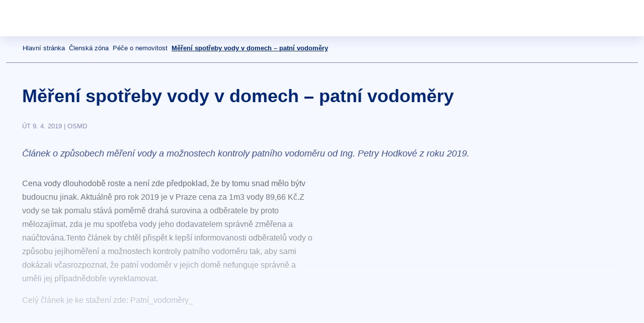

--- FILE ---
content_type: text/html; charset=UTF-8
request_url: https://www.osmd.cz/clenska-zona/mereni-spotreby-vody-v-domech-patni-vodomery/
body_size: 17446
content:
<!doctype html><html lang="cs" prefix="og: https://ogp.me/ns#"><head><script data-no-optimize="1">var litespeed_docref=sessionStorage.getItem("litespeed_docref");litespeed_docref&&(Object.defineProperty(document,"referrer",{get:function(){return litespeed_docref}}),sessionStorage.removeItem("litespeed_docref"));</script> <script type="text/html" id="tmpl-bb-link-preview"><% if ( link_scrapping ) { %>
	<% if ( link_loading ) { %>
		<span class="bb-url-scrapper-loading bb-ajax-loader"><i class="bb-icon-l bb-icon-spinner animate-spin"></i>Načítání náhledu...</span>
	<% } %>
	<% if ( link_success || link_error ) { %>
		<a title="Zrušit náhled" href="#" id="bb-close-link-suggestion">Odstranění náhledu</a>
		<div class="bb-link-preview-container">

			<% if ( link_images && link_images.length && link_success && ! link_error && '' !== link_image_index ) { %>
				<div id="bb-url-scrapper-img-holder">
					<div class="bb-link-preview-image">
						<div class="bb-link-preview-image-cover">
							<img src="<%= link_images[link_image_index] %>"/>
						</div>
						<div class="bb-link-preview-icons">
							<%
							if ( link_images.length > 1 ) { %>
								<a data-bp-tooltip-pos="up" data-bp-tooltip="Změna obrázku" href="#" class="icon-exchange toolbar-button bp-tooltip" id="icon-exchange"><i class="bb-icon-l bb-icon-exchange"></i></a>
							<% } %>
							<% if ( link_images.length ) { %>
								<a data-bp-tooltip-pos="up" data-bp-tooltip="Odstranění obrázku" href="#" class="icon-image-slash toolbar-button bp-tooltip" id="bb-link-preview-remove-image"><i class="bb-icon-l bb-icon-image-slash"></i></a>
							<% } %>
							<a data-bp-tooltip-pos="up" data-bp-tooltip="Potvrďte" class="toolbar-button bp-tooltip" href="#" id="bb-link-preview-select-image">
								<i class="bb-icon-check bb-icon-l"></i>
							</a>
						</div>
					</div>
					<% if ( link_images.length > 1 ) { %>
						<div class="bb-url-thumb-nav">
							<button type="button" id="bb-url-prevPicButton"><span class="bb-icon-l bb-icon-angle-left"></span></button>
							<button type="button" id="bb-url-nextPicButton"><span class="bb-icon-l bb-icon-angle-right"></span></button>
							<div id="bb-url-scrapper-img-count">
								Obrázek <%= link_image_index + 1 %>&nbsp;z&nbsp;<%= link_images.length %>
							</div>
						</div>
					<% } %>
				</div>
			<% } %>

			<% if ( link_success && ! link_error && link_url ) { %>
				<div class="bb-link-preview-info">
					<% var a = document.createElement('a');
						a.href = link_url;
						var hostname = a.hostname;
						var domainName = hostname.replace('www.', '' );
					%>

					<% if ( 'undefined' !== typeof link_title && link_title.trim() && link_description ) { %>
						<p class="bb-link-preview-link-name"><%= domainName %></p>
					<% } %>

					<% if ( link_success && ! link_error ) { %>
						<p class="bb-link-preview-title"><%= link_title %></p>
					<% } %>

					<% if ( link_success && ! link_error ) { %>
						<div class="bb-link-preview-excerpt"><p><%= link_description %></p></div>
					<% } %>
				</div>
			<% } %>
			<% if ( link_error && ! link_success ) { %>
				<div id="bb-url-error" class="bb-url-error"><%= link_error_msg %></div>
			<% } %>
		</div>
	<% } %>
<% } %></script> <script type="text/html" id="tmpl-profile-card-popup"><div id="profile-card" class="bb-profile-card bb-popup-card" data-bp-item-id="" data-bp-item-component="members">

		<div class="skeleton-card">
			<div class="skeleton-card-body">
				<div class="skeleton-card-avatar bb-loading-bg"></div>
				<div class="skeleton-card-entity">
					<div class="skeleton-card-type bb-loading-bg"></div>
					<div class="skeleton-card-heading bb-loading-bg"></div>
					<div class="skeleton-card-meta bb-loading-bg"></div>
				</div>
			</div>
						<div class="skeleton-card-footer skeleton-footer-plain">
				<div class="skeleton-card-button bb-loading-bg"></div>
				<div class="skeleton-card-button bb-loading-bg"></div>
				<div class="skeleton-card-button bb-loading-bg"></div>
			</div>
		</div>

		<div class="bb-card-content">
			<div class="bb-card-body">
				<div class="bb-card-avatar">
					<span class="card-profile-status"></span>
					<img src="" alt="">
				</div>
				<div class="bb-card-entity">
					<div class="bb-card-profile-type"></div>
					<h4 class="bb-card-heading"></h4>
					<div class="bb-card-meta">
						<span class="card-meta-item card-meta-joined">Připojil se k <span></span></span>
						<span class="card-meta-item card-meta-last-active"></span>
											</div>
				</div>
			</div>
			<div class="bb-card-footer">
								<div class="bb-card-action bb-card-action-outline">
					<a href="" class="card-button card-button-profile">Zobrazit profil</a>
				</div>
			</div>
		</div>

	</div></script> <title>Měření spotřeby vody v domech - patní vodoměry - OSMD</title><meta name="description" content="Článek o způsobech měření vody a možnostech kontroly patního vodoměru od Ing. Petry Hodkové z roku 2019."/><meta name="robots" content="index, follow, max-snippet:-1, max-video-preview:-1, max-image-preview:large"/><link rel="canonical" href="https://www.osmd.cz/clenska-zona/mereni-spotreby-vody-v-domech-patni-vodomery/" /><meta property="og:locale" content="cs_CZ" /><meta property="og:type" content="article" /><meta property="og:title" content="Měření spotřeby vody v domech - patní vodoměry - OSMD" /><meta property="og:description" content="Článek o způsobech měření vody a možnostech kontroly patního vodoměru od Ing. Petry Hodkové z roku 2019." /><meta property="og:url" content="https://www.osmd.cz/clenska-zona/mereni-spotreby-vody-v-domech-patni-vodomery/" /><meta property="og:site_name" content="OSMD" /><meta property="article:section" content="Členská zóna" /><meta property="og:updated_time" content="2023-02-09T20:35:53+00:00" /><meta property="og:image" content="https://www.osmd.cz/wp-content/uploads/2019/04/vodomer.jpg" /><meta property="og:image:secure_url" content="https://www.osmd.cz/wp-content/uploads/2019/04/vodomer.jpg" /><meta property="og:image:width" content="1280" /><meta property="og:image:height" content="853" /><meta property="og:image:alt" content="Měření spotřeby vody v domech &#8211; patní vodoměry" /><meta property="og:image:type" content="image/jpeg" /><meta property="article:published_time" content="2019-04-09T12:42:11+00:00" /><meta property="article:modified_time" content="2023-02-09T20:35:53+00:00" /><meta name="twitter:card" content="summary_large_image" /><meta name="twitter:title" content="Měření spotřeby vody v domech - patní vodoměry - OSMD" /><meta name="twitter:description" content="Článek o způsobech měření vody a možnostech kontroly patního vodoměru od Ing. Petry Hodkové z roku 2019." /><meta name="twitter:image" content="https://www.osmd.cz/wp-content/uploads/2019/04/vodomer.jpg" /><meta name="twitter:label1" content="Napsal/a" /><meta name="twitter:data1" content="OSMD" /><meta name="twitter:label2" content="Doba čtení" /><meta name="twitter:data2" content="Méně než minuta" /> <script type="application/ld+json" class="rank-math-schema-pro">{"@context":"https://schema.org","@graph":[{"@type":["Person","Organization"],"@id":"https://www.osmd.cz/#person","name":"OSMD"},{"@type":"WebSite","@id":"https://www.osmd.cz/#website","url":"https://www.osmd.cz","name":"OSMD","publisher":{"@id":"https://www.osmd.cz/#person"},"inLanguage":"cs"},{"@type":"ImageObject","@id":"https://www.osmd.cz/wp-content/uploads/2019/04/vodomer.jpg","url":"https://www.osmd.cz/wp-content/uploads/2019/04/vodomer.jpg","width":"1280","height":"853","inLanguage":"cs"},{"@type":"WebPage","@id":"https://www.osmd.cz/clenska-zona/mereni-spotreby-vody-v-domech-patni-vodomery/#webpage","url":"https://www.osmd.cz/clenska-zona/mereni-spotreby-vody-v-domech-patni-vodomery/","name":"M\u011b\u0159en\u00ed spot\u0159eby vody v domech - patn\u00ed vodom\u011bry - OSMD","datePublished":"2019-04-09T12:42:11+00:00","dateModified":"2023-02-09T20:35:53+00:00","isPartOf":{"@id":"https://www.osmd.cz/#website"},"primaryImageOfPage":{"@id":"https://www.osmd.cz/wp-content/uploads/2019/04/vodomer.jpg"},"inLanguage":"cs"},{"@type":"Person","@id":"https://www.osmd.cz/author/osmd/","name":"OSMD","url":"https://www.osmd.cz/author/osmd/","image":{"@type":"ImageObject","@id":"https://www.osmd.cz/wp-content/plugins/buddyboss-platform/bp-core/images/profile-avatar-buddyboss-50.png","url":"https://www.osmd.cz/wp-content/plugins/buddyboss-platform/bp-core/images/profile-avatar-buddyboss-50.png","caption":"OSMD","inLanguage":"cs"}},{"@type":"BlogPosting","headline":"M\u011b\u0159en\u00ed spot\u0159eby vody v domech - patn\u00ed vodom\u011bry - OSMD","datePublished":"2019-04-09T12:42:11+00:00","dateModified":"2023-02-09T20:35:53+00:00","articleSection":"P\u00e9\u010de o nemovitost, \u010clensk\u00e1 z\u00f3na, Voda","author":{"@id":"https://www.osmd.cz/author/osmd/","name":"OSMD"},"publisher":{"@id":"https://www.osmd.cz/#person"},"description":"\u010cl\u00e1nek o zp\u016fsobech m\u011b\u0159en\u00ed vody a mo\u017enostech kontroly patn\u00edho vodom\u011bru od Ing. Petry Hodkov\u00e9 z roku 2019.","name":"M\u011b\u0159en\u00ed spot\u0159eby vody v domech - patn\u00ed vodom\u011bry - OSMD","@id":"https://www.osmd.cz/clenska-zona/mereni-spotreby-vody-v-domech-patni-vodomery/#richSnippet","isPartOf":{"@id":"https://www.osmd.cz/clenska-zona/mereni-spotreby-vody-v-domech-patni-vodomery/#webpage"},"image":{"@id":"https://www.osmd.cz/wp-content/uploads/2019/04/vodomer.jpg"},"inLanguage":"cs","mainEntityOfPage":{"@id":"https://www.osmd.cz/clenska-zona/mereni-spotreby-vody-v-domech-patni-vodomery/#webpage"}}]}</script> <link rel='dns-prefetch' href='//w2ui.com' /><link rel='dns-prefetch' href='//cdn.jsdelivr.net' /><link rel='dns-prefetch' href='//cdn.sheetjs.com' /><link rel='dns-prefetch' href='//fonts.googleapis.com' /><link rel="alternate" type="application/rss+xml" title="OSMD &raquo; RSS komentářů pro Měření spotřeby vody v domech &#8211; patní vodoměry" href="https://www.osmd.cz/clenska-zona/mereni-spotreby-vody-v-domech-patni-vodomery/feed/" /><link rel="alternate" title="oEmbed (JSON)" type="application/json+oembed" href="https://www.osmd.cz/wp-json/oembed/1.0/embed?url=https%3A%2F%2Fwww.osmd.cz%2Fclenska-zona%2Fmereni-spotreby-vody-v-domech-patni-vodomery%2F" /><link rel="alternate" title="oEmbed (XML)" type="text/xml+oembed" href="https://www.osmd.cz/wp-json/oembed/1.0/embed?url=https%3A%2F%2Fwww.osmd.cz%2Fclenska-zona%2Fmereni-spotreby-vody-v-domech-patni-vodomery%2F&#038;format=xml" /><link data-optimized="2" rel="stylesheet" href="https://www.osmd.cz/wp-content/litespeed/css/19b1896adbfb1a6ef3c77b35e948e0ba.css?ver=47d5b" /> <script type="litespeed/javascript" data-src="https://www.osmd.cz/wp-includes/js/jquery/jquery.min.js?ver=3.7.1" id="jquery-core-js"></script> <link rel="https://api.w.org/" href="https://www.osmd.cz/wp-json/" /><link rel="alternate" title="JSON" type="application/json" href="https://www.osmd.cz/wp-json/wp/v2/posts/14653" /><link rel="EditURI" type="application/rsd+xml" title="RSD" href="https://www.osmd.cz/xmlrpc.php?rsd" /><link rel='shortlink' href='https://www.osmd.cz/?p=14653' />
<noscript><style>.lazyload[data-src]{display:none !important;}</style></noscript><meta name="viewport" content="width=device-width, initial-scale=1.0" /><link rel="icon" href="https://www.osmd.cz/favicon.ico" size="48x48" type="image/x-icon"><link rel="shortcut icon" href="https://www.osmd.cz/favicon.ico" size="48x48" type="image/x-icon"></head><body>
<noscript><div class="noscript-popup"><div class="noscript-popup__content"><h1 class="noscript-popup__heading">Tyto stránky ke správnému fungování vyžadují aktivní Javascript</h1><div class="noscript-popup__text">Návod na povolení Javascriptu ve svém prohlížeči <a href="https://www.enable-javascript.com/cz/">naleznete zde</a>.</div></div></div>
</noscript><div class="scroll-up-button">
<button onclick="scrollToTheTop()">
<img src="[data-uri]" data-src="https://www.osmd.cz/wp-content/themes/osmd/assets/img/arrow-upwards.svg" decoding="async" class="lazyload" /><noscript><img src="https://www.osmd.cz/wp-content/themes/osmd/assets/img/arrow-upwards.svg" data-eio="l" /></noscript>
</button>
<span>Nahoru</span></div><header ><div class="header-container"><div class="header-image">
<a href="https://www.osmd.cz"><img src="[data-uri]" data-src="https://www.osmd.cz/wp-content/themes/osmd/assets/img/osmd-logo.png.webp" decoding="async" class="lazyload" data-eio-rwidth="187" data-eio-rheight="60" /><noscript><img src="https://www.osmd.cz/wp-content/themes/osmd/assets/img/osmd-logo.png.webp" data-eio="l" /></noscript></a></div><div class="searchbar-container"><form role="search" method="get" class="search-form" action="https://www.osmd.cz/"><div class="search-field"><div class="search-input-wrapper">
<input type="search" class="search-input" placeholder="Hledat..." value="" name="s" />
<input type="hidden" name="search_origin" value="desktop" />
<button type="submit" class="search-submit" aria-label="Search">
<img src="[data-uri]" alt="Search" data-src="https://www.osmd.cz/wp-content/themes/osmd/assets/img/search-icon-white.svg" decoding="async" class="lazyload" /><noscript><img src="https://www.osmd.cz/wp-content/themes/osmd/assets/img/search-icon-white.svg" alt="Search" data-eio="l" /></noscript>
</button></div></div></form></div><div class="header-buttons">
<a href="https://www.osmd.cz/prihlaseni-k-uctu/">
<button class="desktop header-button basic-button yellow">
Přihlásit se
</button>
</a>
<a href="https://www.osmd.cz/registrace/">
<button class="desktop header-button basic-button transparent">
Zaregistrovat se
</button>
</a></div><div class="small-screen">
<a class="small-screen-button" onclick="toggleMobileSearch(event)">
<img width="24" height="24" src="[data-uri]" data-src="https://www.osmd.cz/wp-content/themes/osmd/assets/img/search-icon-blue.svg" decoding="async" class="lazyload" data-eio-rwidth="24" data-eio-rheight="24" /><noscript><img width="24" height="24" src="https://www.osmd.cz/wp-content/themes/osmd/assets/img/search-icon-blue.svg" data-eio="l" /></noscript>
</a>
<a class="small-screen-button" onclick="toggleMobileMenu(event)">
<img width="23" height="23" src="[data-uri]" data-src="https://www.osmd.cz/wp-content/themes/osmd/assets/img/menu-icon-blue.svg" decoding="async" class="lazyload" data-eio-rwidth="23" data-eio-rheight="23" /><noscript><img width="23" height="23" src="https://www.osmd.cz/wp-content/themes/osmd/assets/img/menu-icon-blue.svg" data-eio="l" /></noscript>
</a></div></div></header><div id="mobile-menu"><div class="profile small-screen"><nav><div class="menu-upperbar"><div class="profile-badge"><div class="profile-pic"><img src="[data-uri]" data-src="https://www.osmd.cz/wp-content/themes/osmd/assets/img/profile-blue-icon.svg" decoding="async" class="lazyload" /><noscript><img src="https://www.osmd.cz/wp-content/themes/osmd/assets/img/profile-blue-icon.svg" data-eio="l" /></noscript></div><div class="name-and-date-of-expiration"><div class="name-and-id">
<span class="name"> </span>
<span class="id">()</span></div><div class="membership-expiration-date"><div class="green-dot"></div><span>Členský poplatek nebyl zaplacen</span></div></div></div></div><div class="navbar-buttons">
<a href="https://www.osmd.cz/moje-prispevky/"><div class="navbar-button">
<img src="[data-uri]" data-src="https://www.osmd.cz/wp-content/themes/osmd/assets/img/my-posts-icon.svg" decoding="async" class="lazyload" /><noscript><img src="https://www.osmd.cz/wp-content/themes/osmd/assets/img/my-posts-icon.svg" data-eio="l" /></noscript>
<span class="navbar-button-span">
Moje příspěvky
</span></div>
</a><a href="https://www.osmd.cz/ulozene-prispevky/"><div class="navbar-button">
<img src="[data-uri]" data-src="https://www.osmd.cz/wp-content/themes/osmd/assets/img/bookmark-icon.svg" decoding="async" class="lazyload" /><noscript><img src="https://www.osmd.cz/wp-content/themes/osmd/assets/img/bookmark-icon.svg" data-eio="l" /></noscript>
<span class="navbar-button-span">
Uložené příspěvky
</span></div>
</a><hr class="navbar-buttons-divider" /><a href="https://www.osmd.cz/nastaveni-uctu/"><div class="navbar-button">
<img src="[data-uri]" data-src="https://www.osmd.cz/wp-content/themes/osmd/assets/img/settings-icon.svg" decoding="async" class="lazyload" /><noscript><img src="https://www.osmd.cz/wp-content/themes/osmd/assets/img/settings-icon.svg" data-eio="l" /></noscript>
<span class="navbar-button-span">
Nastavení účtu
</span></div>
</a>
<a href="https://www.osmd.cz/clenska-zona/mereni-spotreby-vody-v-domech-patni-vodomery/"><div class="navbar-button">
<img src="[data-uri]" data-src="https://www.osmd.cz/wp-content/themes/osmd/assets/img/help-icon.svg" decoding="async" class="lazyload" /><noscript><img src="https://www.osmd.cz/wp-content/themes/osmd/assets/img/help-icon.svg" data-eio="l" /></noscript>
<span class="navbar-button-span">
Nápověda a podpora
</span></div>
</a><hr class="navbar-buttons-divider" /><div class="navbar-buttons-group">
<a href="https://www.osmd.cz/wp-login.php?action=logout&amp;redirect_to=https%3A%2F%2Fwww.osmd.cz&amp;_wpnonce=45a0d07d9e"><div class="navbar-button"><div class="img-container">
<img src="[data-uri]" data-src="https://www.osmd.cz/wp-content/themes/osmd/assets/img/logout-icon.svg" decoding="async" class="lazyload" /><noscript><img src="https://www.osmd.cz/wp-content/themes/osmd/assets/img/logout-icon.svg" data-eio="l" /></noscript></div>
<span class="navbar-button-span">
Odhlásit se
</span></div>
</a></div></div></nav><div class="menu-footer"><div class="footer-container"><div class="socials-important-links"><div class="important-links">
<a>Podmínky užití</a>
<a>Obchodní informace</a></div></div></div><div class="underline-footer">
<span class="copyright">
&copy;2021 OSMD, Občanské sdružení majitelů domů v ČR, z. s.
</span></div></div></div><div class="menu small-screen "><nav><div class="menu-upperbar">
<span class="login-button"><a href="https://www.osmd.cz/prihlaseni-k-uctu/">
<img src="[data-uri]" data-src="https://www.osmd.cz/wp-content/themes/osmd/assets/img/login-blue-icon.svg" decoding="async" class="lazyload" /><noscript><img src="https://www.osmd.cz/wp-content/themes/osmd/assets/img/login-blue-icon.svg" data-eio="l" /></noscript>
Přihlásit se</a>
</span></div><div class="navbar-buttons normal-navbar-buttons"><div class="collapsible-container"><a href="https://www.osmd.cz/uipi-renovation-tour-czech-property-owners-on-board/" class="navbar-button">Konference OSMD-RENOVATION TOUR</a></div><div class="collapsible-container"><a href="https://www.osmd.cz/category/novinky/" class="navbar-button">Novinky</a></div><div class="collapsible-container"><span class="navbar-button" onclick="toggleCollapse(event)"><span>O nás</span><img class="collapsible-arrow lazyload" src="[data-uri]" data-src="https://www.osmd.cz/wp-content/themes/osmd/assets/img/collapsible-arrow-black.svg" decoding="async" /><noscript><img class="collapsible-arrow" src="https://www.osmd.cz/wp-content/themes/osmd/assets/img/collapsible-arrow-black.svg" data-eio="l" /></noscript></span><div class="collapsible-content collapsed"><a href="https://www.osmd.cz/about/" class="collapsible-button depth-1">O nás</a><a href="https://www.osmd.cz/nase-desatero-2/" class="collapsible-button depth-1">Naše Desatero</a><a href="https://www.osmd.cz/stanovy-osmd/" class="collapsible-button depth-1">Stanovy OSMD</a><a href="https://www.osmd.cz/pro-media-2/" class="collapsible-button depth-1">Pro média</a></div></div><div class="collapsible-container"><a href="https://www.osmd.cz/kontakty/" class="navbar-button">Kontakty</a></div><div class="collapsible-container"><span class="navbar-button" onclick="toggleCollapse(event)"><span>Aktivity</span><img class="collapsible-arrow lazyload" src="[data-uri]" data-src="https://www.osmd.cz/wp-content/themes/osmd/assets/img/collapsible-arrow-black.svg" decoding="async" /><noscript><img class="collapsible-arrow" src="https://www.osmd.cz/wp-content/themes/osmd/assets/img/collapsible-arrow-black.svg" data-eio="l" /></noscript></span><div class="collapsible-content collapsed"><a href="https://www.osmd.cz/aktivity/aktualne-resime/" class="collapsible-button depth-1">Aktuálně řešíme</a><a href="https://www.osmd.cz/aktivity/probehle-kauzy/" class="collapsible-button depth-1">Proběhlé kauzy</a><a href="https://www.osmd.cz/pripominkovali-jsme/" class="collapsible-button depth-1">Připomínkovali jsme</a><a href="https://www.osmd.cz/publikace-a-vzdelavani/" class="collapsible-button depth-1">Publikace a vzdělávání</a><a href="https://www.osmd.cz/tag/osmd-v-mediich/" class="collapsible-button depth-1">OSMD v médiích</a></div></div><div class="collapsible-container"><span class="navbar-button" onclick="toggleCollapse(event)"><span>Služby</span><img class="collapsible-arrow lazyload" src="[data-uri]" data-src="https://www.osmd.cz/wp-content/themes/osmd/assets/img/collapsible-arrow-black.svg" decoding="async" /><noscript><img class="collapsible-arrow" src="https://www.osmd.cz/wp-content/themes/osmd/assets/img/collapsible-arrow-black.svg" data-eio="l" /></noscript></span><div class="collapsible-content collapsed"><a href="https://www.osmd.cz/sluzby/prednasky-3/" class="collapsible-button depth-1">Přednášky</a><a href="https://www.osmd.cz/sluzby/pravni-poradenstvi/" class="collapsible-button depth-1">Právní poradenství</a><a href="https://www.osmd.cz/novinky/danove-poradenstvi/" class="collapsible-button depth-1">Daňové poradenství</a><a href="https://www.osmd.cz/sluzby/konzultace/" class="collapsible-button depth-1">Konzultace</a><a href="https://www.osmd.cz/casopis-strecha/" class="collapsible-button depth-1">Časopis Střecha</a><a href="https://www.osmd.cz/sluzby/prijem-inzerce/" class="collapsible-button depth-1">Příjem inzerce</a></div></div><div class="collapsible-container"><a href="https://www.osmd.cz/category/faq/" class="navbar-button">FAQ</a></div><div class="collapsible-container"><a href="https://www.osmd.cz/category/zpravodajstvi-z-evropy/" class="navbar-button">Zpravodajství z Evropy</a></div><div class="collapsible-container"><a href="https://www.osmd.cz/clenstvi-prihlaska/" class="navbar-button">ČLENSTVÍ, PŘIHLÁŠKA</a></div><div class="collapsible-container"><a href="https://www.osmd.cz/rychla-pomoc/" class="navbar-button">Rychlá pomoc</a></div></div><div class="navbar-buttons normal-navbar-buttons"><div class="collapsible-container yellow">
<span class="navbar-button emphasized" onclick="toggleCollapse(event)">
<span class="icon-label-group">
<img src="[data-uri]" data-src="https://www.osmd.cz/wp-content/themes/osmd/assets/img/member-icon-white.svg" decoding="async" class="lazyload" /><noscript><img src="https://www.osmd.cz/wp-content/themes/osmd/assets/img/member-icon-white.svg" data-eio="l" /></noscript>
Členská zóna
</span>
<img width="17" height="17" class="collapsible-arrow lazyload" src="[data-uri]" data-src="https://www.osmd.cz/wp-content/themes/osmd/assets/img/collapsible-arrow-white.svg" decoding="async" data-eio-rwidth="17" data-eio-rheight="17" /><noscript><img width="17" height="17" class="collapsible-arrow" src="https://www.osmd.cz/wp-content/themes/osmd/assets/img/collapsible-arrow-white.svg" data-eio="l" /></noscript>
</span><div class="collapsible-content collapsed"><a class="collapsible-button" href="https://www.osmd.cz/category/clenska-zona/">Členská zóna - obsah</a></li>
<a class="collapsible-button" href="https://www.osmd.cz/category/clenska-zona/pro-cleny/">Pro členy</a></li>
<a class="collapsible-button" href="https://www.osmd.cz/category/clenska-zona/vse-o-najmu/">Vše o nájmu</a></li>
<a class="collapsible-button" href="https://www.osmd.cz/category/clenska-zona/pece-o-nemovitost/">Péče o nemovitost</a></li>
<a class="collapsible-button" href="https://www.osmd.cz/category/clenska-zona/danova-problematika/">Daňová problematika</a></li>
<a class="collapsible-button" href="https://www.osmd.cz/category/clenska-zona/strecha/">Střecha</a></li>
<a class="collapsible-button" href="https://www.osmd.cz/category/clenska-zona/prednasky/">Přednášky</a></li>
<a class="collapsible-button" href="https://www.osmd.cz/category/clenska-zona/covid/">Covid</a></li></div></div><div class="collapsible-container blue">
<a class="navbar-button emphasized" href="https://www.osmd.cz/udalosti/">
<span class="icon-label-group">
<img src="[data-uri]" data-src="https://www.osmd.cz/wp-content/themes/osmd/assets/img/calendar-icon-white.svg" decoding="async" class="lazyload" /><noscript><img src="https://www.osmd.cz/wp-content/themes/osmd/assets/img/calendar-icon-white.svg" data-eio="l" /></noscript>
Kalendář událostí
</span>
</a></div></div></nav><div class="menu-footer"><div class="footer-container"><div class="socials-important-links"><div class="socials">
<a href="https://www.facebook.com/osmd.cz/"><img src="[data-uri]" data-src="https://www.osmd.cz/wp-content/themes/osmd/assets/img/facebook-icon.svg" decoding="async" class="lazyload" /><noscript><img src="https://www.osmd.cz/wp-content/themes/osmd/assets/img/facebook-icon.svg" data-eio="l" /></noscript></a>
<a href="https://twitter.com/OSMD32861036?ref_src=twsrc%5Egoogle%7Ctwcamp%5Eserp%7Ctwgr%5Eauthor"><img src="[data-uri]" data-src="https://www.osmd.cz/wp-content/themes/osmd/assets/img/twitter-icon.svg" decoding="async" class="lazyload" /><noscript><img src="https://www.osmd.cz/wp-content/themes/osmd/assets/img/twitter-icon.svg" data-eio="l" /></noscript></a>
<a href="https://www.linkedin.com/company/osmd/"><img src="[data-uri]" data-src="https://www.osmd.cz/wp-content/themes/osmd/assets/img/linkedin-icon.svg" decoding="async" class="lazyload" /><noscript><img src="https://www.osmd.cz/wp-content/themes/osmd/assets/img/linkedin-icon.svg" data-eio="l" /></noscript></a></div><div class="important-links">
<a>Podmínky užití</a>
<a>Obchodní informace</a></div></div></div><div class="underline-footer">
<span class="copyright">
&copy;2021 OSMD, Občanské sdružení majitelů domů v ČR, z. s.
</span></div></div></div><div class="searchbar small-screen " style="z-index: 1500"><div class="search-section"><form role="search" method="get" class="search-form" action="https://www.osmd.cz/"><div class="search-field"><div class="search-input-wrapper">
<input type="search" class="search-input" placeholder="Hledat..." value="" name="s" />
<input type="hidden" name="search_origin" value="mobile" />
<button type="submit" class="search-submit" aria-label="Search">
<img src="[data-uri]" alt="Search" data-src="https://www.osmd.cz/wp-content/themes/osmd/assets/img/search-icon-white.svg" decoding="async" class="lazyload" /><noscript><img src="https://www.osmd.cz/wp-content/themes/osmd/assets/img/search-icon-white.svg" alt="Search" data-eio="l" /></noscript>
</button></div></div></form>
<a class="small-screen-button" onclick="toggleMobileSearch(event)">
<svg xmlns="http://www.w3.org/2000/svg" width="24" height="24" viewBox="0 0 24 24" fill="none">
<path d="M18 6L6 18" stroke="#CDCDE1" stroke-width="2" stroke-linecap="round" stroke-linejoin="round"/>
<path d="M6 6L18 18" stroke="#CDCDE1" stroke-width="2" stroke-linecap="round" stroke-linejoin="round"/>
</svg>
</a></div></div></div><div class="root-container"><div class="sidebar"><nav><div class="navbar-buttons"><div class="collapsible-container"><a href="https://www.osmd.cz/uipi-renovation-tour-czech-property-owners-on-board/" class="navbar-button">Konference OSMD-RENOVATION TOUR</a></div><div class="collapsible-container"><a href="https://www.osmd.cz/category/novinky/" class="navbar-button">Novinky</a></div><div class="collapsible-container"><span class="navbar-button" onclick="toggleCollapse(event)"><span>O nás</span><img class="collapsible-arrow lazyload" src="[data-uri]" data-src="https://www.osmd.cz/wp-content/themes/osmd/assets/img/collapsible-arrow-black.svg" decoding="async" /><noscript><img class="collapsible-arrow" src="https://www.osmd.cz/wp-content/themes/osmd/assets/img/collapsible-arrow-black.svg" data-eio="l" /></noscript></span><div class="collapsible-content collapsed"><a href="https://www.osmd.cz/about/" class="collapsible-button depth-1">O nás</a><a href="https://www.osmd.cz/nase-desatero-2/" class="collapsible-button depth-1">Naše Desatero</a><a href="https://www.osmd.cz/stanovy-osmd/" class="collapsible-button depth-1">Stanovy OSMD</a><a href="https://www.osmd.cz/pro-media-2/" class="collapsible-button depth-1">Pro média</a></div></div><div class="collapsible-container"><a href="https://www.osmd.cz/kontakty/" class="navbar-button">Kontakty</a></div><div class="collapsible-container"><span class="navbar-button" onclick="toggleCollapse(event)"><span>Aktivity</span><img class="collapsible-arrow lazyload" src="[data-uri]" data-src="https://www.osmd.cz/wp-content/themes/osmd/assets/img/collapsible-arrow-black.svg" decoding="async" /><noscript><img class="collapsible-arrow" src="https://www.osmd.cz/wp-content/themes/osmd/assets/img/collapsible-arrow-black.svg" data-eio="l" /></noscript></span><div class="collapsible-content collapsed"><a href="https://www.osmd.cz/aktivity/aktualne-resime/" class="collapsible-button depth-1">Aktuálně řešíme</a><a href="https://www.osmd.cz/aktivity/probehle-kauzy/" class="collapsible-button depth-1">Proběhlé kauzy</a><a href="https://www.osmd.cz/pripominkovali-jsme/" class="collapsible-button depth-1">Připomínkovali jsme</a><a href="https://www.osmd.cz/publikace-a-vzdelavani/" class="collapsible-button depth-1">Publikace a vzdělávání</a><a href="https://www.osmd.cz/tag/osmd-v-mediich/" class="collapsible-button depth-1">OSMD v médiích</a></div></div><div class="collapsible-container"><span class="navbar-button" onclick="toggleCollapse(event)"><span>Služby</span><img class="collapsible-arrow lazyload" src="[data-uri]" data-src="https://www.osmd.cz/wp-content/themes/osmd/assets/img/collapsible-arrow-black.svg" decoding="async" /><noscript><img class="collapsible-arrow" src="https://www.osmd.cz/wp-content/themes/osmd/assets/img/collapsible-arrow-black.svg" data-eio="l" /></noscript></span><div class="collapsible-content collapsed"><a href="https://www.osmd.cz/sluzby/prednasky-3/" class="collapsible-button depth-1">Přednášky</a><a href="https://www.osmd.cz/sluzby/pravni-poradenstvi/" class="collapsible-button depth-1">Právní poradenství</a><a href="https://www.osmd.cz/novinky/danove-poradenstvi/" class="collapsible-button depth-1">Daňové poradenství</a><a href="https://www.osmd.cz/sluzby/konzultace/" class="collapsible-button depth-1">Konzultace</a><a href="https://www.osmd.cz/casopis-strecha/" class="collapsible-button depth-1">Časopis Střecha</a><a href="https://www.osmd.cz/sluzby/prijem-inzerce/" class="collapsible-button depth-1">Příjem inzerce</a></div></div><div class="collapsible-container"><a href="https://www.osmd.cz/category/faq/" class="navbar-button">FAQ</a></div><div class="collapsible-container"><a href="https://www.osmd.cz/category/zpravodajstvi-z-evropy/" class="navbar-button">Zpravodajství z Evropy</a></div><div class="collapsible-container"><a href="https://www.osmd.cz/clenstvi-prihlaska/" class="navbar-button">ČLENSTVÍ, PŘIHLÁŠKA</a></div></div><div class="navbar-buttons"><div class="collapsible-container yellow">
<span class="navbar-button emphasized" onclick="toggleCollapse(event)">
<span class="icon-label-group">
<img src="[data-uri]" data-src="https://www.osmd.cz/wp-content/themes/osmd/assets/img/member-icon-white.svg" decoding="async" class="lazyload" /><noscript><img src="https://www.osmd.cz/wp-content/themes/osmd/assets/img/member-icon-white.svg" data-eio="l" /></noscript>
Členská zóna
</span>
<img width="17" height="17" class="collapsible-arrow lazyload" src="[data-uri]" data-src="https://www.osmd.cz/wp-content/themes/osmd/assets/img/collapsible-arrow-white.svg" decoding="async" data-eio-rwidth="17" data-eio-rheight="17" /><noscript><img width="17" height="17" class="collapsible-arrow" src="https://www.osmd.cz/wp-content/themes/osmd/assets/img/collapsible-arrow-white.svg" data-eio="l" /></noscript>
</span><div class="collapsible-content collapsed"><a class="collapsible-button" href="https://www.osmd.cz/category/clenska-zona/">Členská zóna - obsah</a></li>
<a class="collapsible-button" href="https://www.osmd.cz/category/clenska-zona/pro-cleny/">Pro členy</a></li>
<a class="collapsible-button" href="https://www.osmd.cz/category/clenska-zona/vse-o-najmu/">Vše o nájmu</a></li>
<a class="collapsible-button" href="https://www.osmd.cz/category/clenska-zona/pece-o-nemovitost/">Péče o nemovitost</a></li>
<a class="collapsible-button" href="https://www.osmd.cz/category/clenska-zona/danova-problematika/">Daňová problematika</a></li>
<a class="collapsible-button" href="https://www.osmd.cz/category/clenska-zona/strecha/">Střecha</a></li>
<a class="collapsible-button" href="https://www.osmd.cz/category/clenska-zona/prednasky/">Přednášky</a></li>
<a class="collapsible-button" href="https://www.osmd.cz/category/clenska-zona/covid/">Covid</a></li></div></div><div class="collapsible-container blue">
<a class="navbar-button emphasized" href="https://www.osmd.cz/udalosti/">
<span class="icon-label-group">
<img src="[data-uri]" data-src="https://www.osmd.cz/wp-content/themes/osmd/assets/img/calendar-icon-white.svg" decoding="async" class="lazyload" /><noscript><img src="https://www.osmd.cz/wp-content/themes/osmd/assets/img/calendar-icon-white.svg" data-eio="l" /></noscript>
Kalendář událostí
</span>
</a></div></div></nav><div class="events"><h4 class="desktop-heading">Nejbližší akce</h4><div class="events-container"><div class="event">
<span class="event-date">
ST 28. 1. 2026 V 15:00            </span>
<span class="event-headline">
<a href="https://www.osmd.cz/udalosti/pravni-konzultace-v-praze-28-01-2026-volne/">Právní konzultace v Praze 28.1.2026 volné</a>
</span></div><div class="event">
<span class="event-date">
ÚT 3. 2. 2026 V 17:00            </span>
<span class="event-headline">
<a href="https://www.osmd.cz/udalosti/prednaska-v-brne-3-02-2026/">Přednáška v Brně 3.2.2025</a>
</span></div><div class="event">
<span class="event-date">
ČT 19. 2. 2026 V 17:00            </span>
<span class="event-headline">
<a href="https://www.osmd.cz/udalosti/prednaska-v-praze-19-2-2026-2/">Přednáška v Praze 19.2.2026</a>
</span></div>
<a class="events-button transparent" href="https://www.osmd.cz/udalosti/">Více událostí</a></div></div></div><main><div class="breadcrumbs"><div class="breadcrumb">
<a href="https://www.osmd.cz">
<img src="[data-uri]" width="14" height="14" data-src="https://www.osmd.cz/wp-content/themes/osmd/assets/img/breadcrumbs-home-icon.svg" decoding="async" class="lazyload" data-eio-rwidth="14" data-eio-rheight="14" /><noscript><img src="https://www.osmd.cz/wp-content/themes/osmd/assets/img/breadcrumbs-home-icon.svg" width="14" height="14" data-eio="l" /></noscript>
<span class="desktop-small">Hlavní stránka</span>
</a></div><div class="breadcrumb-divider">
<img src="[data-uri]" height="12" width="8" data-src="https://www.osmd.cz/wp-content/themes/osmd/assets/img/breadcrumbs-arrow-icon.svg" decoding="async" class="lazyload" data-eio-rwidth="8" data-eio-rheight="12" /><noscript><img src="https://www.osmd.cz/wp-content/themes/osmd/assets/img/breadcrumbs-arrow-icon.svg" height="12" width="8" data-eio="l" /></noscript></div><div class="breadcrumb">
<a href="https://www.osmd.cz/category/clenska-zona/">
<span class="desktop-small">Členská zóna</span>
</a></div><div class="breadcrumb-divider">
<img src="[data-uri]" height="12" width="8" data-src="https://www.osmd.cz/wp-content/themes/osmd/assets/img/breadcrumbs-arrow-icon.svg" decoding="async" class="lazyload" data-eio-rwidth="8" data-eio-rheight="12" /><noscript><img src="https://www.osmd.cz/wp-content/themes/osmd/assets/img/breadcrumbs-arrow-icon.svg" height="12" width="8" data-eio="l" /></noscript></div><div class="breadcrumb">
<a href="https://www.osmd.cz/category/clenska-zona/pece-o-nemovitost/">
<span class="desktop-small">Péče o nemovitost</span>
</a></div><div class="breadcrumb-divider">
<img src="[data-uri]" height="12" width="8" data-src="https://www.osmd.cz/wp-content/themes/osmd/assets/img/breadcrumbs-arrow-icon.svg" decoding="async" class="lazyload" data-eio-rwidth="8" data-eio-rheight="12" /><noscript><img src="https://www.osmd.cz/wp-content/themes/osmd/assets/img/breadcrumbs-arrow-icon.svg" height="12" width="8" data-eio="l" /></noscript></div><div class="breadcrumb emphasized">
<span class="desktop-small">Měření spotřeby vody v domech &#8211; patní vodoměry</span></div></div><section id="article-contents"><div class="article-heading"><h1 class="desktop-heading">
Měření spotřeby vody v domech &#8211; patní vodoměry</h1></div><div class="side-banner-container"><div class="main-content-container-side-banner flex-grow-1"><div class="article-body"><div class="article-author">
<span class="desktop-small">
ÚT 9. 4. 2019 &vert; OSMD                        </span></div><div class="perex"><p>
Článek o způsobech měření vody a možnostech kontroly patního vodoměru od Ing. Petry Hodkové z roku 2019.</p></div><div class="article-overlay-container"><div><div class="heading-image-embed heading-image-embed--right">
<img src="[data-uri]" data-src="https://www.osmd.cz/wp-content/uploads/2019/04/vodomer.jpg.webp" decoding="async" class="lazyload" data-eio-rwidth="1280" data-eio-rheight="853" /><noscript><img src="https://www.osmd.cz/wp-content/uploads/2019/04/vodomer.jpg.webp" data-eio="l" /></noscript></div><p class="desktop-basic">Cena vody dlouhodobě roste a není zde předpoklad, že by tomu snad mělo býtv budoucnu jinak. Aktuálně pro rok 2019 je v Praze cena za 1m3 vody 89,66 Kč.Z vody se tak pomalu stává poměrně drahá surovina a odběratele by proto mělozajímat, zda je mu spotřeba vody jeho dodavatelem správně změřena a naúčtována.Tento článek by chtěl přispět k lepší informovanosti odběratelů vody o způsobu jejíhoměření a možnostech kontroly patního vodoměru tak, aby sami dokázali včasrozpoznat, že patní vodoměr v jejich domě nefunguje správně a uměli jej případnědobře vyreklamovat.</p><p class="desktop-basic">Celý článek je ke stažení zde: Patní_vodoměry_</p></div><div class="article-overlay"></div></div><div class="to-continue"><h3 class="desktop-heading mb-3">Chcete číst dál?</h3><p class="desktop-basic mb-4">Staňte se naším členem a získejte přístup k celému článku a spoustu dalších výhod!</p>
<button class="desktop basic-button yellow mb-4" onClick="window.location.href='https://www.osmd.cz/prihlaseni-k-uctu/'">Přihlaste se</button>
<a class="link-basic text-decoration-none" href="https://www.osmd.cz/registrace/">
Ještě nemáte účet?
<span class="text-decoration-underline">Zaregistrovat se</span>
</a></div></div></div><div class="side-banner" style="height: 600px"><a href="https://youtu.be/qVwY2oj6wJY" aria-label="banner_OSMD_300x250_video3"><img src="[data-uri]" alt=""  width="300" height="250" data-src="https://www.osmd.cz/wp-content/uploads/2024/10/banner_OSMD_300x250_video3.jpg.webp" decoding="async" class="lazyload" data-eio-rwidth="300" data-eio-rheight="250" /><noscript><img src="https://www.osmd.cz/wp-content/uploads/2024/10/banner_OSMD_300x250_video3.jpg.webp" alt=""  width="300" height="250" data-eio="l" /></noscript></a></div></div></section><section id="news-section"><div class="news-section-container"><div class="side-banner-container"><div class="news-panes"><div class="may-interest-you"><h3 class="desktop-heading">Mohlo by vás zajímat</h3>
<span class="heading small-screen">Mohlo by vás zajímat</span></div><div class="news-pane"><div class="image-container"><div class="tags">
<span class="yellow tag">Členská zóna</span></div>
<img height="200" width="200" class="image lazyload" src="[data-uri]" data-src="https://www.osmd.cz/wp-content/uploads/2026/01/prague-4791080_1280.jpg.webp" decoding="async" data-eio-rwidth="1280" data-eio-rheight="857" /><noscript><img height="200" width="200" class="image" src="https://www.osmd.cz/wp-content/uploads/2026/01/prague-4791080_1280.jpg.webp" data-eio="l" /></noscript><div class="yellow stripe"></div></div><div class="pane-text-contents"><div><div class="tags">
<span class="yellow tag">Členská zóna</span></div><h3 class="news-heading"><a href="https://www.osmd.cz/clenska-zona/aktuality-v-oblasti-bydleni-prezentace/">
Aktuality v oblasti bydlení + prezentace                </a></h3><div class="news-description"><p>Určitě vás zajímá, co se v roce 2026 děje v oblasti bydlení. Přednáška Praha, 15.1.2026, přednášející Milan Krček a Eva Tlapáková.</p></div></div><div class="pane-details">
<span class="desktop-small">19. 1. 2026</span>
<a class="link-basic" href="https://www.osmd.cz/clenska-zona/aktuality-v-oblasti-bydleni-prezentace/">číst více</a></div></div></div><div class="news-pane"><div class="image-container"><div class="tags">
<span class="yellow tag">Členská zóna</span></div>
<img height="200" width="200" class="image lazyload" src="[data-uri]" data-src="https://www.osmd.cz/wp-content/uploads/2025/12/control-427510_1280.png.webp" decoding="async" data-eio-rwidth="1280" data-eio-rheight="851" /><noscript><img height="200" width="200" class="image" src="https://www.osmd.cz/wp-content/uploads/2025/12/control-427510_1280.png.webp" data-eio="l" /></noscript><div class="yellow stripe"></div></div><div class="pane-text-contents"><div><div class="tags">
<span class="yellow tag">Členská zóna</span></div><h3 class="news-heading"><a href="https://www.osmd.cz/clenska-zona/z-pohledu-advokatky-caste-chyby-ve-smlouvach-prezentace/">
Z pohledu advokátky: časté chyby ve smlouvách + prezentace                </a></h3><div class="news-description"><p>Přednáška Plzeň, 18.11.2025, přednášející JUDr. Petra Marková.</p></div></div><div class="pane-details">
<span class="desktop-small">21. 12. 2025</span>
<a class="link-basic" href="https://www.osmd.cz/clenska-zona/z-pohledu-advokatky-caste-chyby-ve-smlouvach-prezentace/">číst více</a></div></div></div><div class="news-pane"><div class="image-container"><div class="tags">
<span class="yellow tag">Členská zóna</span></div>
<img height="200" width="200" class="image lazyload" src="[data-uri]" data-src="https://www.osmd.cz/wp-content/uploads/2025/12/titul_STRECHA_04-25.jpg.webp" decoding="async" data-eio-rwidth="1165" data-eio-rheight="1654" /><noscript><img height="200" width="200" class="image" src="https://www.osmd.cz/wp-content/uploads/2025/12/titul_STRECHA_04-25.jpg.webp" data-eio="l" /></noscript><div class="yellow stripe"></div></div><div class="pane-text-contents"><div><div class="tags">
<span class="yellow tag">Členská zóna</span></div><h3 class="news-heading"><a href="https://www.osmd.cz/clenska-zona/strecha-04-2025/">
Střecha 04/2025                </a></h3><div class="news-description"><p>Téma letošní poslední Střechy je Ukončování nájmů.</p></div></div><div class="pane-details">
<span class="desktop-small">12. 12. 2025</span>
<a class="link-basic" href="https://www.osmd.cz/clenska-zona/strecha-04-2025/">číst více</a></div></div></div></div><div class="side-banner" style="margin-top: calc(60px + 1.8rem + 27px)"><a href="https://youtu.be/qVwY2oj6wJY" aria-label="banner_OSMD_300x250_video3"><img src="[data-uri]" alt=""  width="300" height="250" data-src="https://www.osmd.cz/wp-content/uploads/2024/10/banner_OSMD_300x250_video3.jpg.webp" decoding="async" class="lazyload" data-eio-rwidth="300" data-eio-rheight="250" /><noscript><img src="https://www.osmd.cz/wp-content/uploads/2024/10/banner_OSMD_300x250_video3.jpg.webp" alt=""  width="300" height="250" data-eio="l" /></noscript></a></div></div><div class="button-container">
<button class="desktop basic-button yellow" onclick="window.location.href='https://www.osmd.cz/category/clenska-zona/'">
Zobrazit starší příspěvky
</button></div></div></section></main>
<iframe style="display:none" id='toPrint' src=''></iframe><footer><section id="partners">
<span>Partneři projektu</span><div class="partners-container">
<a class="partners-item" href="http://www.mmr.cz" target="_blank" title=""><img width="142" height="31" src="[data-uri]" class="attachment-small size-small lazyload" alt="" decoding="async" data-src="https://www.osmd.cz/wp-content/uploads/2022/12/partner-1.png.webp" data-eio-rwidth="142" data-eio-rheight="31" /><noscript><img width="142" height="31" src="https://www.osmd.cz/wp-content/uploads/2022/12/partner-1.png.webp" class="attachment-small size-small" alt="" decoding="async" data-eio="l" /></noscript>            </a>                            <a class="partners-item" href="https://sfpi.cz/" target="_blank" title=""><img width="125" height="39" src="[data-uri]" class="attachment-small size-small lazyload" alt="" decoding="async" data-src="https://www.osmd.cz/wp-content/uploads/2022/12/partner-2.png.webp" data-eio-rwidth="125" data-eio-rheight="39" /><noscript><img width="125" height="39" src="https://www.osmd.cz/wp-content/uploads/2022/12/partner-2.png.webp" class="attachment-small size-small" alt="" decoding="async" data-eio="l" /></noscript>            </a>                            <a class="partners-item" href="https://www.portalobydleni.cz/" target="_blank" title=""><img width="165" height="33" src="[data-uri]" class="attachment-small size-small lazyload" alt="" decoding="async" data-src="https://www.osmd.cz/wp-content/uploads/2022/12/partner-3.png.webp" data-eio-rwidth="165" data-eio-rheight="33" /><noscript><img width="165" height="33" src="https://www.osmd.cz/wp-content/uploads/2022/12/partner-3.png.webp" class="attachment-small size-small" alt="" decoding="async" data-eio="l" /></noscript>            </a>                            <a class="partners-item" href="https://www.casopispraktik.cz/" target="_blank" title=""><img width="119" height="41" src="[data-uri]" class="attachment-small size-small lazyload" alt="" decoding="async" data-src="https://www.osmd.cz/wp-content/uploads/2022/12/partner-4.png.webp" data-eio-rwidth="119" data-eio-rheight="41" /><noscript><img width="119" height="41" src="https://www.osmd.cz/wp-content/uploads/2022/12/partner-4.png.webp" class="attachment-small size-small" alt="" decoding="async" data-eio="l" /></noscript>            </a></div></section><div class="blue-footer"><div class="footer-container"><div class="footer-logo">
<img src="[data-uri]" data-src="https://www.osmd.cz/wp-content/themes/osmd/assets/img/osmd-logo-footer.png.webp" decoding="async" class="lazyload" data-eio-rwidth="166" data-eio-rheight="55" /><noscript><img src="https://www.osmd.cz/wp-content/themes/osmd/assets/img/osmd-logo-footer.png.webp" data-eio="l" /></noscript></div><div class="many-links"><div class="column">
<a href="https://www.osmd.cz/rychla-pomoc/">Rychlá pomoc</a>
<a href="https://www.osmd.cz/about/">O nás</a>
<a href="https://www.osmd.cz/informace-o-zpracovani-osobnich-udaju/">Zpracování osobních údajů</a></div><div class="column"></div><div class="column"></div></div><div class="socials-important-links"><div class="socials">
<a href="https://www.facebook.com/osmd.cz" target="_blank" title="">
<img width="27" height="29" src="[data-uri]" class="attachment-thumbnail size-thumbnail lazyload" alt="" decoding="async" data-src="https://www.osmd.cz/wp-content/uploads/2022/12/facebook-icon.png.webp" data-eio-rwidth="27" data-eio-rheight="29" /><noscript><img width="27" height="29" src="https://www.osmd.cz/wp-content/uploads/2022/12/facebook-icon.png.webp" class="attachment-thumbnail size-thumbnail" alt="" decoding="async" data-eio="l" /></noscript>                </a>
<a href="https://twitter.com/OSMD32861036" target="_blank" title="">
<img width="28" height="28" src="[data-uri]" class="attachment-thumbnail size-thumbnail lazyload" alt="" decoding="async" data-src="https://www.osmd.cz/wp-content/uploads/2023/11/x-1.png.webp" data-eio-rwidth="28" data-eio-rheight="28" /><noscript><img width="28" height="28" src="https://www.osmd.cz/wp-content/uploads/2023/11/x-1.png.webp" class="attachment-thumbnail size-thumbnail" alt="" decoding="async" data-eio="l" /></noscript>                </a></div><div class="important-links">
<a href="#" target="_self">Podmínky užití                </a>
<a href="#" target="_self">Obchodní informace                </a></div></div></div><div class="underline-footer">
<span class="copyright">
©2021 by WebOps.cz – OSMD, Občanské sdružení majitelů domů v ČR, z. s.      </span><span>
OSMD je zapsáno v obchodním rejstříku, pod spisovou značkou L 2246 vedená u Městského soudu v Praze      </span></div></div></footer></div> <script type="speculationrules">{"prefetch":[{"source":"document","where":{"and":[{"href_matches":"/*"},{"not":{"href_matches":["/wp-*.php","/wp-admin/*","/wp-content/uploads/*","/wp-content/*","/wp-content/plugins/*","/wp-content/themes/osmd/*","/*\\?(.+)"]}},{"not":{"selector_matches":"a[rel~=\"nofollow\"]"}},{"not":{"selector_matches":".no-prefetch, .no-prefetch a"}}]},"eagerness":"conservative"}]}</script> <div id="cmplz-cookiebanner-container"><div class="cmplz-cookiebanner cmplz-hidden banner-1 bottom-right-view-preferences optin cmplz-bottom-right cmplz-categories-type-view-preferences" aria-modal="true" data-nosnippet="true" role="dialog" aria-live="polite" aria-labelledby="cmplz-header-1-optin" aria-describedby="cmplz-message-1-optin"><div class="cmplz-header"><div class="cmplz-logo"></div><div class="cmplz-title" id="cmplz-header-1-optin">Spravovat Souhlas s cookies</div><div class="cmplz-close" tabindex="0" role="button" aria-label="Zavřít dialogové okno">
<svg aria-hidden="true" focusable="false" data-prefix="fas" data-icon="times" class="svg-inline--fa fa-times fa-w-11" role="img" xmlns="http://www.w3.org/2000/svg" viewBox="0 0 352 512"><path fill="currentColor" d="M242.72 256l100.07-100.07c12.28-12.28 12.28-32.19 0-44.48l-22.24-22.24c-12.28-12.28-32.19-12.28-44.48 0L176 189.28 75.93 89.21c-12.28-12.28-32.19-12.28-44.48 0L9.21 111.45c-12.28 12.28-12.28 32.19 0 44.48L109.28 256 9.21 356.07c-12.28 12.28-12.28 32.19 0 44.48l22.24 22.24c12.28 12.28 32.2 12.28 44.48 0L176 322.72l100.07 100.07c12.28 12.28 32.2 12.28 44.48 0l22.24-22.24c12.28-12.28 12.28-32.19 0-44.48L242.72 256z"></path></svg></div></div><div class="cmplz-divider cmplz-divider-header"></div><div class="cmplz-body"><div class="cmplz-message" id="cmplz-message-1-optin">Abychom poskytli co nejlepší služby, používáme k ukládání a/nebo přístupu k informacím o zařízení, technologie jako jsou soubory cookies. Souhlas s těmito technologiemi nám umožní zpracovávat údaje, jako je chování při procházení nebo jedinečná ID na tomto webu. Nesouhlas nebo odvolání souhlasu může nepříznivě ovlivnit určité vlastnosti a funkce.</div><div class="cmplz-categories">
<details class="cmplz-category cmplz-functional" >
<summary>
<span class="cmplz-category-header">
<span class="cmplz-category-title">Funkční</span>
<span class='cmplz-always-active'>
<span class="cmplz-banner-checkbox">
<input type="checkbox"
id="cmplz-functional-optin"
data-category="cmplz_functional"
class="cmplz-consent-checkbox cmplz-functional"
size="40"
value="1"/>
<label class="cmplz-label" for="cmplz-functional-optin"><span class="screen-reader-text">Funkční</span></label>
</span>
Vždy aktivní							</span>
<span class="cmplz-icon cmplz-open">
<svg xmlns="http://www.w3.org/2000/svg" viewBox="0 0 448 512"  height="18" ><path d="M224 416c-8.188 0-16.38-3.125-22.62-9.375l-192-192c-12.5-12.5-12.5-32.75 0-45.25s32.75-12.5 45.25 0L224 338.8l169.4-169.4c12.5-12.5 32.75-12.5 45.25 0s12.5 32.75 0 45.25l-192 192C240.4 412.9 232.2 416 224 416z"/></svg>
</span>
</span>
</summary><div class="cmplz-description">
<span class="cmplz-description-functional">Technické uložení nebo přístup je nezbytně nutný pro legitimní účel umožnění použití konkrétní služby, kterou si odběratel nebo uživatel výslovně vyžádal, nebo pouze za účelem provedení přenosu sdělení prostřednictvím sítě elektronických komunikací.</span></div>
</details><details class="cmplz-category cmplz-preferences" >
<summary>
<span class="cmplz-category-header">
<span class="cmplz-category-title">Předvolby</span>
<span class="cmplz-banner-checkbox">
<input type="checkbox"
id="cmplz-preferences-optin"
data-category="cmplz_preferences"
class="cmplz-consent-checkbox cmplz-preferences"
size="40"
value="1"/>
<label class="cmplz-label" for="cmplz-preferences-optin"><span class="screen-reader-text">Předvolby</span></label>
</span>
<span class="cmplz-icon cmplz-open">
<svg xmlns="http://www.w3.org/2000/svg" viewBox="0 0 448 512"  height="18" ><path d="M224 416c-8.188 0-16.38-3.125-22.62-9.375l-192-192c-12.5-12.5-12.5-32.75 0-45.25s32.75-12.5 45.25 0L224 338.8l169.4-169.4c12.5-12.5 32.75-12.5 45.25 0s12.5 32.75 0 45.25l-192 192C240.4 412.9 232.2 416 224 416z"/></svg>
</span>
</span>
</summary><div class="cmplz-description">
<span class="cmplz-description-preferences">Technické uložení nebo přístup je nezbytný pro legitimní účel ukládání preferencí, které nejsou požadovány odběratelem nebo uživatelem.</span></div>
</details><details class="cmplz-category cmplz-statistics" >
<summary>
<span class="cmplz-category-header">
<span class="cmplz-category-title">Statistické</span>
<span class="cmplz-banner-checkbox">
<input type="checkbox"
id="cmplz-statistics-optin"
data-category="cmplz_statistics"
class="cmplz-consent-checkbox cmplz-statistics"
size="40"
value="1"/>
<label class="cmplz-label" for="cmplz-statistics-optin"><span class="screen-reader-text">Statistické</span></label>
</span>
<span class="cmplz-icon cmplz-open">
<svg xmlns="http://www.w3.org/2000/svg" viewBox="0 0 448 512"  height="18" ><path d="M224 416c-8.188 0-16.38-3.125-22.62-9.375l-192-192c-12.5-12.5-12.5-32.75 0-45.25s32.75-12.5 45.25 0L224 338.8l169.4-169.4c12.5-12.5 32.75-12.5 45.25 0s12.5 32.75 0 45.25l-192 192C240.4 412.9 232.2 416 224 416z"/></svg>
</span>
</span>
</summary><div class="cmplz-description">
<span class="cmplz-description-statistics">Technické uložení nebo přístup, který se používá výhradně pro statistické účely.</span>
<span class="cmplz-description-statistics-anonymous">Technické uložení nebo přístup, který se používá výhradně pro anonymní statistické účely. Bez předvolání, dobrovolného plnění ze strany vašeho Poskytovatele internetových služeb nebo dalších záznamů od třetí strany nelze informace, uložené nebo získané pouze pro tento účel, obvykle použít k vaší identifikaci.</span></div>
</details>
<details class="cmplz-category cmplz-marketing" >
<summary>
<span class="cmplz-category-header">
<span class="cmplz-category-title">Marketingové</span>
<span class="cmplz-banner-checkbox">
<input type="checkbox"
id="cmplz-marketing-optin"
data-category="cmplz_marketing"
class="cmplz-consent-checkbox cmplz-marketing"
size="40"
value="1"/>
<label class="cmplz-label" for="cmplz-marketing-optin"><span class="screen-reader-text">Marketingové</span></label>
</span>
<span class="cmplz-icon cmplz-open">
<svg xmlns="http://www.w3.org/2000/svg" viewBox="0 0 448 512"  height="18" ><path d="M224 416c-8.188 0-16.38-3.125-22.62-9.375l-192-192c-12.5-12.5-12.5-32.75 0-45.25s32.75-12.5 45.25 0L224 338.8l169.4-169.4c12.5-12.5 32.75-12.5 45.25 0s12.5 32.75 0 45.25l-192 192C240.4 412.9 232.2 416 224 416z"/></svg>
</span>
</span>
</summary><div class="cmplz-description">
<span class="cmplz-description-marketing">Technické uložení nebo přístup je nutný k vytvoření uživatelských profilů za účelem zasílání reklamy nebo sledování uživatele na webových stránkách nebo několika webových stránkách pro podobné marketingové účely.</span></div>
</details></div></div><div class="cmplz-links cmplz-information"><ul><li><a class="cmplz-link cmplz-manage-options cookie-statement" href="#" data-relative_url="#cmplz-manage-consent-container">Spravovat možnosti</a></li><li><a class="cmplz-link cmplz-manage-third-parties cookie-statement" href="#" data-relative_url="#cmplz-cookies-overview">Spravovat služby</a></li><li><a class="cmplz-link cmplz-manage-vendors tcf cookie-statement" href="#" data-relative_url="#cmplz-tcf-wrapper">Správa {vendor_count} prodejců</a></li><li><a class="cmplz-link cmplz-external cmplz-read-more-purposes tcf" target="_blank" rel="noopener noreferrer nofollow" href="https://cookiedatabase.org/tcf/purposes/" aria-label="Read more about TCF purposes on Cookie Database">Přečtěte si více o těchto účelech</a></li></ul></div><div class="cmplz-divider cmplz-footer"></div><div class="cmplz-buttons">
<button class="cmplz-btn cmplz-accept">Přijmout</button>
<button class="cmplz-btn cmplz-deny">Odmítnout</button>
<button class="cmplz-btn cmplz-view-preferences">Zobrazit předvolby</button>
<button class="cmplz-btn cmplz-save-preferences">Uložit předvolby</button>
<a class="cmplz-btn cmplz-manage-options tcf cookie-statement" href="#" data-relative_url="#cmplz-manage-consent-container">Zobrazit předvolby</a></div><div class="cmplz-documents cmplz-links"><ul><li><a class="cmplz-link cookie-statement" href="#" data-relative_url="">{title}</a></li><li><a class="cmplz-link privacy-statement" href="#" data-relative_url="">{title}</a></li><li><a class="cmplz-link impressum" href="#" data-relative_url="">{title}</a></li></ul></div></div></div><div id="cmplz-manage-consent" data-nosnippet="true"><button class="cmplz-btn cmplz-hidden cmplz-manage-consent manage-consent-1">Spravovat souhlas</button></div> <script id="bp-zoom-js-js-extra" type="litespeed/javascript">var bp_zoom_vars={"ajax_url":"https://www.osmd.cz/wp-admin/admin-ajax.php","home_url":"https://www.osmd.cz/clenska-zona/mereni-spotreby-vody-v-domech-patni-vodomery","is_single_meeting":"","is_single_webinar":"","group_id":"","group_meetings_url":"","group_meetings_past_url":"","group_webinars_url":"","group_webinar_past_url":"","meeting_delete_nonce":"d8d1951b51","meeting_confirm_msg":"Opravdu chcete tuto sch\u016fzku smazat?","webinar_delete_nonce":"43fc5ccd6c","webinar_confirm_msg":"Opravdu chcete tento webin\u00e1\u0159 smazat?","user":{"name":"Host","email":"guest@domain.com"},"scripts":["https://www.osmd.cz/wp-content/plugins/buddyboss-platform-pro/includes/integrations/zoom/assets/js/zoom-web-sdk/react.production.min.js","https://www.osmd.cz/wp-content/plugins/buddyboss-platform-pro/includes/integrations/zoom/assets/js/zoom-web-sdk/react-dom.production.min.js","https://www.osmd.cz/wp-content/plugins/buddyboss-platform-pro/includes/integrations/zoom/assets/js/zoom-web-sdk/redux.min.js","https://www.osmd.cz/wp-content/plugins/buddyboss-platform-pro/includes/integrations/zoom/assets/js/zoom-web-sdk/redux-thunk.min.js","https://www.osmd.cz/wp-content/plugins/buddyboss-platform-pro/includes/integrations/zoom/assets/js/zoom-web-sdk/lodash.min.js","https://www.osmd.cz/wp-content/plugins/buddyboss-platform-pro/includes/integrations/zoom/assets/js/zoom-web-sdk/jquery.min.js"],"styles":["https://www.osmd.cz/wp-content/plugins/buddyboss-platform-pro/includes/integrations/zoom/assets/js/zoom-web-sdk/bootstrap.css","https://www.osmd.cz/wp-content/plugins/buddyboss-platform-pro/includes/integrations/zoom/assets/js/zoom-web-sdk/react-select.css"],"strings":{"day":"den","month":"m\u011bs\u00edc","week":"t\u00fdden"},"lang":"cs","is_zoom_sdk":""}</script> <script id="wp-emoji-settings" type="application/json">{"baseUrl":"https://s.w.org/images/core/emoji/17.0.2/72x72/","ext":".png","svgUrl":"https://s.w.org/images/core/emoji/17.0.2/svg/","svgExt":".svg","source":{"concatemoji":"https://www.osmd.cz/wp-includes/js/wp-emoji-release.min.js?ver=6.9"}}</script> <script type="module">/*  */
/*! This file is auto-generated */
const a=JSON.parse(document.getElementById("wp-emoji-settings").textContent),o=(window._wpemojiSettings=a,"wpEmojiSettingsSupports"),s=["flag","emoji"];function i(e){try{var t={supportTests:e,timestamp:(new Date).valueOf()};sessionStorage.setItem(o,JSON.stringify(t))}catch(e){}}function c(e,t,n){e.clearRect(0,0,e.canvas.width,e.canvas.height),e.fillText(t,0,0);t=new Uint32Array(e.getImageData(0,0,e.canvas.width,e.canvas.height).data);e.clearRect(0,0,e.canvas.width,e.canvas.height),e.fillText(n,0,0);const a=new Uint32Array(e.getImageData(0,0,e.canvas.width,e.canvas.height).data);return t.every((e,t)=>e===a[t])}function p(e,t){e.clearRect(0,0,e.canvas.width,e.canvas.height),e.fillText(t,0,0);var n=e.getImageData(16,16,1,1);for(let e=0;e<n.data.length;e++)if(0!==n.data[e])return!1;return!0}function u(e,t,n,a){switch(t){case"flag":return n(e,"\ud83c\udff3\ufe0f\u200d\u26a7\ufe0f","\ud83c\udff3\ufe0f\u200b\u26a7\ufe0f")?!1:!n(e,"\ud83c\udde8\ud83c\uddf6","\ud83c\udde8\u200b\ud83c\uddf6")&&!n(e,"\ud83c\udff4\udb40\udc67\udb40\udc62\udb40\udc65\udb40\udc6e\udb40\udc67\udb40\udc7f","\ud83c\udff4\u200b\udb40\udc67\u200b\udb40\udc62\u200b\udb40\udc65\u200b\udb40\udc6e\u200b\udb40\udc67\u200b\udb40\udc7f");case"emoji":return!a(e,"\ud83e\u1fac8")}return!1}function f(e,t,n,a){let r;const o=(r="undefined"!=typeof WorkerGlobalScope&&self instanceof WorkerGlobalScope?new OffscreenCanvas(300,150):document.createElement("canvas")).getContext("2d",{willReadFrequently:!0}),s=(o.textBaseline="top",o.font="600 32px Arial",{});return e.forEach(e=>{s[e]=t(o,e,n,a)}),s}function r(e){var t=document.createElement("script");t.src=e,t.defer=!0,document.head.appendChild(t)}a.supports={everything:!0,everythingExceptFlag:!0},new Promise(t=>{let n=function(){try{var e=JSON.parse(sessionStorage.getItem(o));if("object"==typeof e&&"number"==typeof e.timestamp&&(new Date).valueOf()<e.timestamp+604800&&"object"==typeof e.supportTests)return e.supportTests}catch(e){}return null}();if(!n){if("undefined"!=typeof Worker&&"undefined"!=typeof OffscreenCanvas&&"undefined"!=typeof URL&&URL.createObjectURL&&"undefined"!=typeof Blob)try{var e="postMessage("+f.toString()+"("+[JSON.stringify(s),u.toString(),c.toString(),p.toString()].join(",")+"));",a=new Blob([e],{type:"text/javascript"});const r=new Worker(URL.createObjectURL(a),{name:"wpTestEmojiSupports"});return void(r.onmessage=e=>{i(n=e.data),r.terminate(),t(n)})}catch(e){}i(n=f(s,u,c,p))}t(n)}).then(e=>{for(const n in e)a.supports[n]=e[n],a.supports.everything=a.supports.everything&&a.supports[n],"flag"!==n&&(a.supports.everythingExceptFlag=a.supports.everythingExceptFlag&&a.supports[n]);var t;a.supports.everythingExceptFlag=a.supports.everythingExceptFlag&&!a.supports.flag,a.supports.everything||((t=a.source||{}).concatemoji?r(t.concatemoji):t.wpemoji&&t.twemoji&&(r(t.twemoji),r(t.wpemoji)))});
//# sourceURL=https://www.osmd.cz/wp-includes/js/wp-emoji-loader.min.js
/*  */</script> <script type="text/plain" data-service="google-analytics" data-category="statistics" async data-category="statistics"
						data-cmplz-src="https://www.googletagmanager.com/gtag/js?id=G-C1BXE6JX7C"></script> <script type="text/plain"							data-category="statistics">window['gtag_enable_tcf_support'] = false;
window.dataLayer = window.dataLayer || [];
function gtag(){dataLayer.push(arguments);}
gtag('js', new Date());
gtag('config', 'G-C1BXE6JX7C', {
	cookie_flags:'secure;samesite=none',
	
});</script><script data-no-optimize="1">window.lazyLoadOptions=Object.assign({},{threshold:300},window.lazyLoadOptions||{});!function(t,e){"object"==typeof exports&&"undefined"!=typeof module?module.exports=e():"function"==typeof define&&define.amd?define(e):(t="undefined"!=typeof globalThis?globalThis:t||self).LazyLoad=e()}(this,function(){"use strict";function e(){return(e=Object.assign||function(t){for(var e=1;e<arguments.length;e++){var n,a=arguments[e];for(n in a)Object.prototype.hasOwnProperty.call(a,n)&&(t[n]=a[n])}return t}).apply(this,arguments)}function o(t){return e({},at,t)}function l(t,e){return t.getAttribute(gt+e)}function c(t){return l(t,vt)}function s(t,e){return function(t,e,n){e=gt+e;null!==n?t.setAttribute(e,n):t.removeAttribute(e)}(t,vt,e)}function i(t){return s(t,null),0}function r(t){return null===c(t)}function u(t){return c(t)===_t}function d(t,e,n,a){t&&(void 0===a?void 0===n?t(e):t(e,n):t(e,n,a))}function f(t,e){et?t.classList.add(e):t.className+=(t.className?" ":"")+e}function _(t,e){et?t.classList.remove(e):t.className=t.className.replace(new RegExp("(^|\\s+)"+e+"(\\s+|$)")," ").replace(/^\s+/,"").replace(/\s+$/,"")}function g(t){return t.llTempImage}function v(t,e){!e||(e=e._observer)&&e.unobserve(t)}function b(t,e){t&&(t.loadingCount+=e)}function p(t,e){t&&(t.toLoadCount=e)}function n(t){for(var e,n=[],a=0;e=t.children[a];a+=1)"SOURCE"===e.tagName&&n.push(e);return n}function h(t,e){(t=t.parentNode)&&"PICTURE"===t.tagName&&n(t).forEach(e)}function a(t,e){n(t).forEach(e)}function m(t){return!!t[lt]}function E(t){return t[lt]}function I(t){return delete t[lt]}function y(e,t){var n;m(e)||(n={},t.forEach(function(t){n[t]=e.getAttribute(t)}),e[lt]=n)}function L(a,t){var o;m(a)&&(o=E(a),t.forEach(function(t){var e,n;e=a,(t=o[n=t])?e.setAttribute(n,t):e.removeAttribute(n)}))}function k(t,e,n){f(t,e.class_loading),s(t,st),n&&(b(n,1),d(e.callback_loading,t,n))}function A(t,e,n){n&&t.setAttribute(e,n)}function O(t,e){A(t,rt,l(t,e.data_sizes)),A(t,it,l(t,e.data_srcset)),A(t,ot,l(t,e.data_src))}function w(t,e,n){var a=l(t,e.data_bg_multi),o=l(t,e.data_bg_multi_hidpi);(a=nt&&o?o:a)&&(t.style.backgroundImage=a,n=n,f(t=t,(e=e).class_applied),s(t,dt),n&&(e.unobserve_completed&&v(t,e),d(e.callback_applied,t,n)))}function x(t,e){!e||0<e.loadingCount||0<e.toLoadCount||d(t.callback_finish,e)}function M(t,e,n){t.addEventListener(e,n),t.llEvLisnrs[e]=n}function N(t){return!!t.llEvLisnrs}function z(t){if(N(t)){var e,n,a=t.llEvLisnrs;for(e in a){var o=a[e];n=e,o=o,t.removeEventListener(n,o)}delete t.llEvLisnrs}}function C(t,e,n){var a;delete t.llTempImage,b(n,-1),(a=n)&&--a.toLoadCount,_(t,e.class_loading),e.unobserve_completed&&v(t,n)}function R(i,r,c){var l=g(i)||i;N(l)||function(t,e,n){N(t)||(t.llEvLisnrs={});var a="VIDEO"===t.tagName?"loadeddata":"load";M(t,a,e),M(t,"error",n)}(l,function(t){var e,n,a,o;n=r,a=c,o=u(e=i),C(e,n,a),f(e,n.class_loaded),s(e,ut),d(n.callback_loaded,e,a),o||x(n,a),z(l)},function(t){var e,n,a,o;n=r,a=c,o=u(e=i),C(e,n,a),f(e,n.class_error),s(e,ft),d(n.callback_error,e,a),o||x(n,a),z(l)})}function T(t,e,n){var a,o,i,r,c;t.llTempImage=document.createElement("IMG"),R(t,e,n),m(c=t)||(c[lt]={backgroundImage:c.style.backgroundImage}),i=n,r=l(a=t,(o=e).data_bg),c=l(a,o.data_bg_hidpi),(r=nt&&c?c:r)&&(a.style.backgroundImage='url("'.concat(r,'")'),g(a).setAttribute(ot,r),k(a,o,i)),w(t,e,n)}function G(t,e,n){var a;R(t,e,n),a=e,e=n,(t=Et[(n=t).tagName])&&(t(n,a),k(n,a,e))}function D(t,e,n){var a;a=t,(-1<It.indexOf(a.tagName)?G:T)(t,e,n)}function S(t,e,n){var a;t.setAttribute("loading","lazy"),R(t,e,n),a=e,(e=Et[(n=t).tagName])&&e(n,a),s(t,_t)}function V(t){t.removeAttribute(ot),t.removeAttribute(it),t.removeAttribute(rt)}function j(t){h(t,function(t){L(t,mt)}),L(t,mt)}function F(t){var e;(e=yt[t.tagName])?e(t):m(e=t)&&(t=E(e),e.style.backgroundImage=t.backgroundImage)}function P(t,e){var n;F(t),n=e,r(e=t)||u(e)||(_(e,n.class_entered),_(e,n.class_exited),_(e,n.class_applied),_(e,n.class_loading),_(e,n.class_loaded),_(e,n.class_error)),i(t),I(t)}function U(t,e,n,a){var o;n.cancel_on_exit&&(c(t)!==st||"IMG"===t.tagName&&(z(t),h(o=t,function(t){V(t)}),V(o),j(t),_(t,n.class_loading),b(a,-1),i(t),d(n.callback_cancel,t,e,a)))}function $(t,e,n,a){var o,i,r=(i=t,0<=bt.indexOf(c(i)));s(t,"entered"),f(t,n.class_entered),_(t,n.class_exited),o=t,i=a,n.unobserve_entered&&v(o,i),d(n.callback_enter,t,e,a),r||D(t,n,a)}function q(t){return t.use_native&&"loading"in HTMLImageElement.prototype}function H(t,o,i){t.forEach(function(t){return(a=t).isIntersecting||0<a.intersectionRatio?$(t.target,t,o,i):(e=t.target,n=t,a=o,t=i,void(r(e)||(f(e,a.class_exited),U(e,n,a,t),d(a.callback_exit,e,n,t))));var e,n,a})}function B(e,n){var t;tt&&!q(e)&&(n._observer=new IntersectionObserver(function(t){H(t,e,n)},{root:(t=e).container===document?null:t.container,rootMargin:t.thresholds||t.threshold+"px"}))}function J(t){return Array.prototype.slice.call(t)}function K(t){return t.container.querySelectorAll(t.elements_selector)}function Q(t){return c(t)===ft}function W(t,e){return e=t||K(e),J(e).filter(r)}function X(e,t){var n;(n=K(e),J(n).filter(Q)).forEach(function(t){_(t,e.class_error),i(t)}),t.update()}function t(t,e){var n,a,t=o(t);this._settings=t,this.loadingCount=0,B(t,this),n=t,a=this,Y&&window.addEventListener("online",function(){X(n,a)}),this.update(e)}var Y="undefined"!=typeof window,Z=Y&&!("onscroll"in window)||"undefined"!=typeof navigator&&/(gle|ing|ro)bot|crawl|spider/i.test(navigator.userAgent),tt=Y&&"IntersectionObserver"in window,et=Y&&"classList"in document.createElement("p"),nt=Y&&1<window.devicePixelRatio,at={elements_selector:".lazy",container:Z||Y?document:null,threshold:300,thresholds:null,data_src:"src",data_srcset:"srcset",data_sizes:"sizes",data_bg:"bg",data_bg_hidpi:"bg-hidpi",data_bg_multi:"bg-multi",data_bg_multi_hidpi:"bg-multi-hidpi",data_poster:"poster",class_applied:"applied",class_loading:"litespeed-loading",class_loaded:"litespeed-loaded",class_error:"error",class_entered:"entered",class_exited:"exited",unobserve_completed:!0,unobserve_entered:!1,cancel_on_exit:!0,callback_enter:null,callback_exit:null,callback_applied:null,callback_loading:null,callback_loaded:null,callback_error:null,callback_finish:null,callback_cancel:null,use_native:!1},ot="src",it="srcset",rt="sizes",ct="poster",lt="llOriginalAttrs",st="loading",ut="loaded",dt="applied",ft="error",_t="native",gt="data-",vt="ll-status",bt=[st,ut,dt,ft],pt=[ot],ht=[ot,ct],mt=[ot,it,rt],Et={IMG:function(t,e){h(t,function(t){y(t,mt),O(t,e)}),y(t,mt),O(t,e)},IFRAME:function(t,e){y(t,pt),A(t,ot,l(t,e.data_src))},VIDEO:function(t,e){a(t,function(t){y(t,pt),A(t,ot,l(t,e.data_src))}),y(t,ht),A(t,ct,l(t,e.data_poster)),A(t,ot,l(t,e.data_src)),t.load()}},It=["IMG","IFRAME","VIDEO"],yt={IMG:j,IFRAME:function(t){L(t,pt)},VIDEO:function(t){a(t,function(t){L(t,pt)}),L(t,ht),t.load()}},Lt=["IMG","IFRAME","VIDEO"];return t.prototype={update:function(t){var e,n,a,o=this._settings,i=W(t,o);{if(p(this,i.length),!Z&&tt)return q(o)?(e=o,n=this,i.forEach(function(t){-1!==Lt.indexOf(t.tagName)&&S(t,e,n)}),void p(n,0)):(t=this._observer,o=i,t.disconnect(),a=t,void o.forEach(function(t){a.observe(t)}));this.loadAll(i)}},destroy:function(){this._observer&&this._observer.disconnect(),K(this._settings).forEach(function(t){I(t)}),delete this._observer,delete this._settings,delete this.loadingCount,delete this.toLoadCount},loadAll:function(t){var e=this,n=this._settings;W(t,n).forEach(function(t){v(t,e),D(t,n,e)})},restoreAll:function(){var e=this._settings;K(e).forEach(function(t){P(t,e)})}},t.load=function(t,e){e=o(e);D(t,e)},t.resetStatus=function(t){i(t)},t}),function(t,e){"use strict";function n(){e.body.classList.add("litespeed_lazyloaded")}function a(){console.log("[LiteSpeed] Start Lazy Load"),o=new LazyLoad(Object.assign({},t.lazyLoadOptions||{},{elements_selector:"[data-lazyloaded]",callback_finish:n})),i=function(){o.update()},t.MutationObserver&&new MutationObserver(i).observe(e.documentElement,{childList:!0,subtree:!0,attributes:!0})}var o,i;t.addEventListener?t.addEventListener("load",a,!1):t.attachEvent("onload",a)}(window,document);</script><script data-no-optimize="1">window.litespeed_ui_events=window.litespeed_ui_events||["mouseover","click","keydown","wheel","touchmove","touchstart"];var urlCreator=window.URL||window.webkitURL;function litespeed_load_delayed_js_force(){console.log("[LiteSpeed] Start Load JS Delayed"),litespeed_ui_events.forEach(e=>{window.removeEventListener(e,litespeed_load_delayed_js_force,{passive:!0})}),document.querySelectorAll("iframe[data-litespeed-src]").forEach(e=>{e.setAttribute("src",e.getAttribute("data-litespeed-src"))}),"loading"==document.readyState?window.addEventListener("DOMContentLoaded",litespeed_load_delayed_js):litespeed_load_delayed_js()}litespeed_ui_events.forEach(e=>{window.addEventListener(e,litespeed_load_delayed_js_force,{passive:!0})});async function litespeed_load_delayed_js(){let t=[];for(var d in document.querySelectorAll('script[type="litespeed/javascript"]').forEach(e=>{t.push(e)}),t)await new Promise(e=>litespeed_load_one(t[d],e));document.dispatchEvent(new Event("DOMContentLiteSpeedLoaded")),window.dispatchEvent(new Event("DOMContentLiteSpeedLoaded"))}function litespeed_load_one(t,e){console.log("[LiteSpeed] Load ",t);var d=document.createElement("script");d.addEventListener("load",e),d.addEventListener("error",e),t.getAttributeNames().forEach(e=>{"type"!=e&&d.setAttribute("data-src"==e?"src":e,t.getAttribute(e))});let a=!(d.type="text/javascript");!d.src&&t.textContent&&(d.src=litespeed_inline2src(t.textContent),a=!0),t.after(d),t.remove(),a&&e()}function litespeed_inline2src(t){try{var d=urlCreator.createObjectURL(new Blob([t.replace(/^(?:<!--)?(.*?)(?:-->)?$/gm,"$1")],{type:"text/javascript"}))}catch(e){d="data:text/javascript;base64,"+btoa(t.replace(/^(?:<!--)?(.*?)(?:-->)?$/gm,"$1"))}return d}</script><script data-no-optimize="1">var litespeed_vary=document.cookie.replace(/(?:(?:^|.*;\s*)_lscache_vary\s*\=\s*([^;]*).*$)|^.*$/,"");litespeed_vary||fetch("/wp-content/plugins/litespeed-cache/guest.vary.php",{method:"POST",cache:"no-cache",redirect:"follow"}).then(e=>e.json()).then(e=>{console.log(e),e.hasOwnProperty("reload")&&"yes"==e.reload&&(sessionStorage.setItem("litespeed_docref",document.referrer),window.location.reload(!0))});</script><script data-optimized="1" type="litespeed/javascript" data-src="https://www.osmd.cz/wp-content/litespeed/js/0675ab2b02d2b8cf284264876e985023.js?ver=47d5b"></script><script defer src="https://static.cloudflareinsights.com/beacon.min.js/vcd15cbe7772f49c399c6a5babf22c1241717689176015" integrity="sha512-ZpsOmlRQV6y907TI0dKBHq9Md29nnaEIPlkf84rnaERnq6zvWvPUqr2ft8M1aS28oN72PdrCzSjY4U6VaAw1EQ==" data-cf-beacon='{"version":"2024.11.0","token":"fcc77fdfe412426e96fa542d5e9746e5","r":1,"server_timing":{"name":{"cfCacheStatus":true,"cfEdge":true,"cfExtPri":true,"cfL4":true,"cfOrigin":true,"cfSpeedBrain":true},"location_startswith":null}}' crossorigin="anonymous"></script>
</body></html>
<!-- Page optimized by LiteSpeed Cache @2026-01-22 17:50:57 -->

<!-- Page cached by LiteSpeed Cache 7.7 on 2026-01-22 17:50:56 -->
<!-- Guest Mode -->
<!-- QUIC.cloud UCSS in queue -->